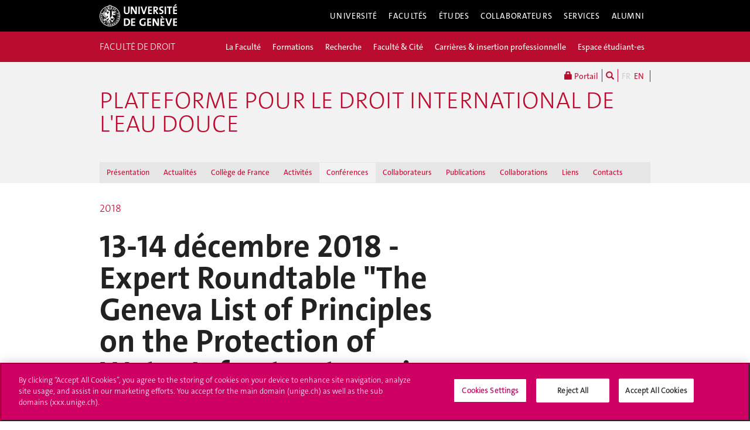

--- FILE ---
content_type: text/html; charset=UTF-8
request_url: https://www.unige.ch/droit/eau/conferences/2018/13-14-decembre-2018-expert-roundtable-the-geneva-list-of-principles-on-the-protection-of-water-infrastructures-in-relations-to-a
body_size: 8448
content:
<!DOCTYPE html>
<html lang="fr" class="no-js">
    <head>
    <meta http-equiv="x-ua-compatible" content="ie=edge">
    <meta name="viewport" content="width=device-width, initial-scale=1.0, minimum-scale=1.0">
    <meta name="robots" content="noimageindex, noarchive" />
    <link rel="schema.dcterms" href="http://purl.org/dc/terms/" />
    <meta name="dcterms.issued" content="2018-11-23T17:48:00Z" />
    <meta name="dcterms.modified" content="2023-11-14T08:13:25Z" />
    <!--[if !IE]>-->
    <link rel="stylesheet" href="https://www.unige.ch/cdn/themes/unige2016/css/styles.min.css">
    <!--<![endif]-->
    <!--[if gte IE 8]>
    <link rel="stylesheet" href="https://www.unige.ch/cdn/themes/unige2016/css/styles-ie.css">
    <![endif]-->
        
    <!-- OneTrust Cookies Consent Notice start for unige.ch -->
    <script src="https://cdn.cookielaw.org/scripttemplates/otSDKStub.js" type="text/javascript" charset="UTF-8" data-domain-script="6e6328bb-32c3-459e-b449-d5a0746df3a2"></script>
    <script type="text/javascript"> function OptanonWrapper() { } </script>
    <!-- OneTrust Cookies Consent Notice end for unige.ch -->
        <script src="https://www.unige.ch/cdn/themes/unige2016/js/vendor/modernizr.min.js"></script>

<title>13-14 décembre 2018 - Expert Roundtable &quot;The Geneva List of Principles on the Protection of Water Infrastructures in Relations to Armed Conflicts&quot; - Plateforme pour le droit international de l'eau douce - UNIGE</title>

<meta http-equiv="content-type" content="text/html; charset=UTF-8"/>
<link rel="canonical" href="https://www.unige.ch/droit/eau/conferences/2018/13-14-decembre-2018-expert-roundtable-the-geneva-list-of-principles-on-the-protection-of-water-infrastructures-in-relations-to-a">
<script type="text/javascript">
    var CCM_DISPATCHER_FILENAME = "/droit/eau/index.php";
    var CCM_CID = 730;
    var CCM_EDIT_MODE = false;
    var CCM_ARRANGE_MODE = false;
    var CCM_IMAGE_PATH = "/droit/eau/concrete/images";
    var CCM_TOOLS_PATH = "/droit/eau/index.php/tools/required";
    var CCM_APPLICATION_URL = "https://www.unige.ch/droit/eau";
    var CCM_REL = "/droit/eau";
    var CCM_ACTIVE_LOCALE = "fr_FR";
</script>

<link rel='stylesheet' type='text/css' href='https://www.unige.ch/cdn/themes/unige2016/css/colors/droit.css'>
<script type="text/javascript" src="/droit/eau/concrete/js/jquery.js?ccm_nocache=c017002ba069bf983bf9cbb366ad12a737d236af"></script>
    </head>
    <body>
    <div class="ccm-page ccm-page-id-730 page-type-newsitem page-template-3colonnes">
    <div id="unige-wrapper" class="t-droit t-institut">
        <!--[if lt IE 9]> 
            <p class="browserupgrade">You are using an <strong>outdated</strong> browser. Please <a href="http://browsehappy.com/">upgrade your browser</a> to improve your experience.</p>
        <![endif]-->
<header class="c-HeaderSite u-fw js-headerSite hidden-print" role="banner">
    <!-- nav secondary -->
    <div class="o-NavSecondary u-fw">
        <div class="o-Layout">
            <div class="o-Grid">
                <nav class="c-NavSecondary hidden-print" role="navigation">
<div class="c-NavSecondary-section c-NavSecondary--universite"><ul class="c-NavSecondary-col"><li class=""><a href="https://www.unige.ch/universite/presentation/" target="_self" class="c-NavSecondary-item">Présentation</a></li><li class=""><a href="https://www.unige.ch/universite/politique-generale/" target="_self" class="c-NavSecondary-item">Politique générale</a></li><li class=""><a href="https://www.unige.ch/universite/enseignement/" target="_self" class="c-NavSecondary-item">Enseignement</a></li><li class=""><a href="https://www.unige.ch/universite/recherche/" target="_self" class="c-NavSecondary-item">Recherche</a></li></ul><ul class="c-NavSecondary-col"><li class=""><a href="https://www.unige.ch/universite/services-la-cite/" target="_self" class="c-NavSecondary-item">Services à la cité</a></li><li class=""><a href="https://www.unige.ch/international/" target="_self" class="c-NavSecondary-item">International</a></li><li class=""><a href="https://www.unige.ch/gouvernance/" target="_self" class="c-NavSecondary-item">Gouvernance et structures de l'Université</a></li><li class=""><a href="https://www.unige.ch/rectorat/" target="_self" class="c-NavSecondary-item">Rectorat</a></li></ul><ul class="c-NavSecondary-col"><li class=""><a href="https://www.unige.ch/universite/reglements/" target="_self" class="c-NavSecondary-item">Textes légaux et règlements</a></li><li class=""><a href="https://www.unige.ch/stat/" target="_self" class="c-NavSecondary-item">Statistiques</a></li><li class=""><a href="https://www.unige.ch/universite/historique/" target="_self" class="c-NavSecondary-item">Historique</a></li><li class=""><a href="https://www.unige.ch/presse/plans" target="_self" class="c-NavSecondary-item">Plan d'accès aux bâtiments</a></li></ul></div><div class="c-NavSecondary-section c-NavSecondary--facultes"><ul class="c-NavSecondary-col"><li class=""><a href="https://www.unige.ch/sciences/" target="_self" class="c-NavSecondary-item">Sciences</a></li><li class=""><a href="https://www.unige.ch/medecine/" target="_self" class="c-NavSecondary-item">Médecine</a></li><li class=""><a href="https://www.unige.ch/lettres/" target="_self" class="c-NavSecondary-item">Lettres</a></li><li class=""><a href="https://www.unige.ch/sciences-societe/" target="_self" class="c-NavSecondary-item">Sciences de la société</a></li></ul><ul class="c-NavSecondary-col"><li class=""><a href="https://www.unige.ch/gsem/" target="_self" class="c-NavSecondary-item">Économie et management</a></li><li class=""><a href="https://www.unige.ch/droit/" target="_self" class="c-NavSecondary-item">Droit</a></li><li class=""><a href="https://www.unige.ch/theologie/" target="_self" class="c-NavSecondary-item">Théologie</a></li><li class=""><a href="https://www.unige.ch/fapse/" target="_self" class="c-NavSecondary-item">Psychologie et sciences de l'éducation</a></li></ul><ul class="c-NavSecondary-col"><li class=""><a href="https://www.unige.ch/fti/" target="_self" class="c-NavSecondary-item">Traduction et interprétation</a></li><li class=""><a href="https://www.unige.ch/facultes/centres/" target="_self" class="c-NavSecondary-item">Centres et instituts</a></li></ul></div><div class="c-NavSecondary-section c-NavSecondary--etudiants"><ul class="c-NavSecondary-col"><li class=""><a href="https://www.unige.ch/admissions/sinscrire/" target="_self" class="c-NavSecondary-item">S'inscrire à l'UNIGE</a></li><li class=""><a href="https://vie-de-campus.unige.ch/demarches-administratives" target="_blank" class="c-NavSecondary-item">Formalités durant les études</a></li><li class=""><a href="https://www.unige.ch/etudiants/vie-etudiante/" target="_self" class="c-NavSecondary-item">Vie de campus</a></li><li class=""><a href="https://www.unige.ch/sea/apprentissage" target="_self" class="c-NavSecondary-item">Réussir ses études</a></li></ul><ul class="c-NavSecondary-col"><li class=""><a href="https://www.unige.ch/etudiants/bachelor/" target="_self" class="c-NavSecondary-item">Bachelor</a></li><li class=""><a href="https://www.unige.ch/etudiants/master/" target="_self" class="c-NavSecondary-item">Master</a></li><li class=""><a href="https://www.unige.ch/doctorat/" target="_self" class="c-NavSecondary-item">Doctorat</a></li><li class=""><a href="https://www.unige.ch/formcont/" target="_self" class="c-NavSecondary-item">Formation continue</a></li></ul><ul class="c-NavSecondary-col"><li class=""><a href="https://www.unige.ch/progcours" target="_self" class="c-NavSecondary-item">Programme des cours</a></li><li class=""><a href="https://www.unige.ch/exchange/propos" target="_self" class="c-NavSecondary-item">Programmes d'échange</a></li><li class=""><a href="https://www.unige.ch/biblio/" target="_self" class="c-NavSecondary-item">Bibliothèque</a></li><li class=""><a href="https://www.unige.ch/steps/" target="_self" class="c-NavSecondary-item">Santé et sécurité</a></li></ul><ul class="c-NavSecondary-col"><li class=""><a href="https://www.unige.ch/help/" target="_self" class="c-NavSecondary-item">Help UNIGE</a></li><li class=""><a href="https://portail.unige.ch/" target="_self" class="c-NavSecondary-item">Portail UNIGE</a></li></ul></div><div class="c-NavSecondary-section c-NavSecondary--collaborateurs"><ul class="c-NavSecondary-col"><li class=""><a href="https://www.unige.ch/collaborateurs/enseignement/" target="_self" class="c-NavSecondary-item">Enseignement</a></li><li class=""><a href="https://www.unige.ch/recherche/" target="_self" class="c-NavSecondary-item">Recherche</a></li><li class=""><a href="https://www.unige.ch/internationalrelations/en/propos/presentation/" target="_self" class="c-NavSecondary-item">Partenariats internationaux</a></li><li class=""><a href="https://www.unige.ch/adm/dirh/" target="_self" class="c-NavSecondary-item">Ressources humaines</a></li></ul><ul class="c-NavSecondary-col"><li class=""><a href="https://catalogue-si.unige.ch" target="_self" class="c-NavSecondary-item">Services numériques</a></li><li class=""><a href="https://www.unige.ch/biblio/" target="_self" class="c-NavSecondary-item">Bibliothèque</a></li><li class=""><a href="https://www.unige.ch/batiment/" target="_self" class="c-NavSecondary-item">Bâtiments et logistique</a></li><li class=""><a href="https://www.unige.ch/rectorat/egalite/" target="_self" class="c-NavSecondary-item">Égalité et diversité</a></li></ul><ul class="c-NavSecondary-col"><li class=""><a href="https://www.unige.ch/collaborateurs/innovation/" target="_self" class="c-NavSecondary-item">Innovation</a></li><li class=""><a href="https://www.unige.ch/collaborateurs/services/" target="_self" class="c-NavSecondary-item">Services</a></li><li class=""><a href="https://www.unige.ch/help/" target="_self" class="c-NavSecondary-item">Help UNIGE</a></li><li class=""><a href="https://www.unige.ch/steps/" target="_self" class="c-NavSecondary-item">Santé et sécurité</a></li></ul><ul class="c-NavSecondary-col"><li class=""><a href="https://www.unige.ch/collaborateurs/nouveaux/" target="_self" class="c-NavSecondary-item">Nouveaux collaborateurs</a></li><li class=""><a href="https://portail.unige.ch" target="_self" class="c-NavSecondary-item">Portail UNIGE</a></li></ul></div><div class="c-NavSecondary-section c-NavSecondary--services"><ul class="c-NavSecondary-col"><li class=""><a href="https://www.unige.ch/cite/" target="_self" class="c-NavSecondary-item">Services à la cité</a></li><li class=""><a href="https://www.unige.ch/medias/" target="_self" class="c-NavSecondary-item">Médias</a></li><li class=""><a href="https://www.unige.ch/public/entreprises/" target="_self" class="c-NavSecondary-item">Entreprises</a></li><li class=""><a href="https://www.unige.ch/presse/plans/" target="_self" class="c-NavSecondary-item">Plans d'accès et réservation de salles</a></li></ul><ul class="c-NavSecondary-col"><li class=""><a href="https://www.unige.ch/biblio/" target="_self" class="c-NavSecondary-item">Bibliothèque</a></li><li class=""><a href="https://archive-ouverte.unige.ch/" target="_self" class="c-NavSecondary-item">Archive ouverte</a></li><li class=""><a href="https://www.unige.ch/communication/" target="_self" class="c-NavSecondary-item">Service de communication</a></li><li class=""><a href="https://unige.ch/-/emplois" target="_self" class="c-NavSecondary-item">Offres d'emploi</a></li></ul><ul class="c-NavSecondary-col"><li class=""><a href="https://www.unige.ch/universite/structures/" target="_self" class="c-NavSecondary-item">Structures UNIGE</a></li><li class=""><a href="https://www.unige.ch/communication/boutiqueunige/" target="_self" class="c-NavSecondary-item">Boutique UNIGE</a></li><li class=""><a href="https://www.unige.ch/help" target="_self" class="c-NavSecondary-item">Help UNIGE</a></li></ul></div></nav>            </div>
        </div>
    </div>
    <!-- nav primary -->
    <div class="o-NavPrimary u-fw">
        <div class="o-Layout">
            <div class="o-Grid o-Navbar">
                <div class="o-Navbar-colTitle">
                    <a href="https://www.unige.ch/" class="c-CorporateLogo">
    <img src="https://www.unige.ch/cdn/themes/unige2016/img/unige-logo.svg" alt="Université de Genève" class="c-CorporateLogo-img">
</a>                </div>
                <div class="o-Navbar-colNav">
                    <nav class="c-NavPrimary hidden-print" role="navigation">
<ul><li class=" has-subnav"><a href="https://www.unige.ch/universite/" target="_self" class="c-NavPrimary-item js-navPrimaryItem" data-toggle="c-NavSecondary--universite">Université</a></li><li class=" has-subnav"><a href="https://www.unige.ch/facultes/" target="_self" class="c-NavPrimary-item js-navPrimaryItem" data-toggle="c-NavSecondary--facultes">Facultés</a></li><li class=" has-subnav"><a href="https://www.unige.ch/etudiants/" target="_self" class="c-NavPrimary-item js-navPrimaryItem" data-toggle="c-NavSecondary--etudiants">Études</a></li><li class=" has-subnav"><a href="https://www.unige.ch/collaborateurs/" target="_self" class="c-NavPrimary-item js-navPrimaryItem" data-toggle="c-NavSecondary--collaborateurs">Collaborateurs</a></li><li class=" has-subnav"><a href="https://www.unige.ch/services/" target="_self" class="c-NavPrimary-item js-navPrimaryItem" data-toggle="c-NavSecondary--services">Services</a></li><li class=""><a href="https://www.unige.ch/alumni/" target="_self" class="c-NavPrimary-item is-last">Alumni</a></li></ul></nav>                    <button type="button" class="c-NavMobile-searchTrigger o-Btn js-navMobileSearchTrigger" title="Chercher"><i class="fa fa-search" aria-hidden="true"></i></button>
                    <button type="button" class="c-NavMobile-langTrigger o-Btn js-navMobileLangTrigger" title="Choisir une langue"></button>                    <a href="#" class="c-NavMobile-trigger js-navMobileTrigger">
                        <span></span>
                        <span></span>
                        <span></span>
                    </a>
                </div>
            </div>
        </div>
    </div>
</header>
<nav class="c-NavMobileLang js-navMobileLang js-navMobileModule">
    <ul>
<li><a href="https://www.unige.ch/droit/eau/conferences/2018/13-14-decembre-2018-expert-roundtable-the-geneva-list-of-principles-on-the-protection-of-water-infrastructures-in-relations-to-a" class="c-NavMobileLang-item is-active">FR</a></li><li><a href="https://www.unige.ch/droit/eau/en" class="c-NavMobileLang-item">EN</a></li>    </ul>
</nav>
<div class="c-NavMobileSearch js-navMobileSearch js-navMobileModule hidden-print">
    <form action="https://search.unige.ch/" method="get" onsubmit="search_form(this)" id="unige_search">
        <div class="o-Form-search input-group" role="search">
            <input class="form-control" placeholder="Que recherchez-vous ?" name="text" type="search">
            <span class="input-group-addon">
                <button type="submit" aria-label="Lancer la recherche">
                    <span class="glyphicon glyphicon-search"></span>
                </button>
            </span>
        </div>
    </form>
</div><div class="o-LayoutWrapper js-layoutWrapper"><!-- nav tools -->
<div class="o-NavTools hidden-print">
    <div class="o-Layout">
        <div class="o-Grid">
            <nav class="c-NavTools o-Col" role="navigation">
               <ul>
                    <li class="c-NavTools-section">
                        <a href="https://portail.unige.ch/" class="c-NavTools-item" target="_blank" title="Portail UNIGE">
                            <span class="glyphicon glyphicon-lock" aria-hidden="true"></span> Portail                        </a>
                    </li>
                    <li class="c-NavTools-section">
                        <a href="https://search.unige.ch/" class="c-NavTools-item" title="Chercher" target="_blank">
                            <span class="glyphicon glyphicon-search" aria-hidden="true"></span>
                        </a>
                    </li>
                    <li class="c-NavTools-section c-NavTools-section--lang">
    <h4 class="hidden">Choisir une langue</h4>
    <ul>
<li class="is-active"><a href="https://www.unige.ch/droit/eau/conferences/2018/13-14-decembre-2018-expert-roundtable-the-geneva-list-of-principles-on-the-protection-of-water-infrastructures-in-relations-to-a" class="c-NavTools-item">FR</a></li><li><a href="https://www.unige.ch/droit/eau/en" class="c-NavTools-item">EN</a></li>    </ul>
</li>
                </ul>
            </nav>
        </div>
    </div>
</div> 
<header class="c-HeaderFac c-HeaderFac--min u-fw js-headerFacMin">
    <!-- nav tertiary -->
    <div class="o-NavTertiary u-fw">
        <div class="o-Layout">
            <div class="o-Grid">
                <h1 class="c-HeaderFac-title">
                    <a href="https://www.unige.ch/droit" class="c-HeaderFac-link">Faculté de droit</a>
                    <a href="https://www.unige.ch/droit" class="c-HeaderFac-link c-HeaderFac-link--alt">Faculté de droit</a>
                    <button class="c-NavMobileSecondary-trigger js-navMobileSecondaryTrigger hamburger hamburger--arrowalt-r" type="button" aria-label="Sub-Menu" aria-controls="navigation">
                        <span class="hamburger-box">
                            <span class="hamburger-inner"></span>
                        </span>
                    </button>
                </h1>
                <div class="c-HeaderFac-nav">
                    <nav class="c-NavTertiary" role="navigation">
<ul><li class=" has-subnav"><a href="https://www.unige.ch/droit/fac" target="_self" class="c-NavTertiary-item js-navTertiaryItem" data-toggle="c-NavQuaternary--section256">La Facult&eacute;</a></li><li class=" has-subnav"><a href="https://www.unige.ch/droit/etudes" target="_self" class="c-NavTertiary-item js-navTertiaryItem" data-toggle="c-NavQuaternary--section257">Formations</a></li><li class=""><a href="https://www.unige.ch/droit/recherche" target="_self" class="c-NavTertiary-item">Recherche</a></li><li class=" has-subnav"><a href="https://www.unige.ch/droit/cite" target="_self" class="c-NavTertiary-item js-navTertiaryItem" data-toggle="c-NavQuaternary--section260">Facult&eacute; &amp; Cit&eacute;</a></li><li class=""><a href="https://www.unige.ch/droit/emplois" target="_self" class="c-NavTertiary-item">Carri&egrave;res &amp; insertion professionnelle</a></li><li class=" has-subnav"><a href="https://www.unige.ch/droit/etudiants" target="_self" class="c-NavTertiary-item is-last js-navTertiaryItem" data-toggle="c-NavQuaternary--section262">Espace &eacute;tudiant-es</a></li></ul>                    </nav>
                </div>
            </div>
        </div>
    </div>
    <!-- nav quaternary -->
    <div class="o-Layout">
        <div class="o-Grid">
            <div class="c-HeaderFac-subNav o-Col">
                <nav class="c-NavQuaternary" role="navigation">
<div class="c-NavQuaternary-section c-NavQuaternary--section256"><ul class="c-NavQuaternary-col"><li class=""><a href="https://www.unige.ch/droit/fac/presentation" target="_self" class="c-NavQuaternary-item">Pr&eacute;sentation</a></li><li class=""><a href="https://www.unige.ch/droit/fac/organisation" target="_self" class="c-NavQuaternary-item">Organisation</a></li><li class=""><a href="https://www.unige.ch/droit/fac/enscolla" target="_self" class="c-NavQuaternary-item">Enseignant-es et collaborateurs/trices</a></li><li class=""><a href="https://www.unige.ch/droit/fac/publications" target="_self" class="c-NavQuaternary-item">Publications</a></li></ul><ul class="c-NavQuaternary-col"><li class=""><a href="https://www.unige.ch/droit/fac/assoc" target="_self" class="c-NavQuaternary-item">Associations d&#039;&eacute;tudiant-es</a></li><li class=""><a href="https://cfac.unige.ch/" target="_blank" class="c-NavQuaternary-item">Conseil participatif</a></li><li class=""><a href="https://www.unige.ch/droit/reglements/" target="_self" class="c-NavQuaternary-item">Lois &amp; R&egrave;glements</a></li><li class=""><a href="https://www.unige.ch/droit/fac/contact" target="_self" class="c-NavQuaternary-item">Contacts &amp; horaires</a></li></ul></div><div class="c-NavQuaternary-section c-NavQuaternary--section257"><ul class="c-NavQuaternary-col"><li class=""><a href="https://www.unige.ch/droit/etudes/formation" target="_self" class="c-NavQuaternary-item">Sommaire</a></li><li class=""><a href="https://www.unige.ch/droit/etudes/bachelor" target="_self" class="c-NavQuaternary-item">Bachelor</a></li><li class=""><a href="https://www.unige.ch/droit/etudes/master" target="_self" class="c-NavQuaternary-item">Masters</a></li><li class=""><a href="https://www.unige.ch/droit/etudes/doctorat" target="_self" class="c-NavQuaternary-item">Doctorat</a></li></ul><ul class="c-NavQuaternary-col"><li class=""><a href="https://www.unige.ch/droit/etudes/ecav" target="_self" class="c-NavQuaternary-item">Ecole d&#039;avocature (ECAV)</a></li><li class=""><a href="https://www.unige.ch/droit/etudes/continue" target="_self" class="c-NavQuaternary-item">Formation continue</a></li><li class=""><a href="https://www.unige.ch/droit/etudes/cdt" target="_self" class="c-NavQuaternary-item">Certificat de droit transnational / Certificate in Transnational Law</a></li><li class=""><a href="https://www.unige.ch/droit/byod" target="_self" class="c-NavQuaternary-item">Examens sur ordinateur personnel (BYOD)</a></li></ul><ul class="c-NavQuaternary-col"><li class=""><a href="https://www.unige.ch/progcours" target="_blank" class="c-NavQuaternary-item">Programme des cours</a></li><li class=""><a href="https://www.unige.ch/droit/etudes/calendrier" target="_self" class="c-NavQuaternary-item">Calendrier acad&eacute;mique</a></li><li class=""><a href="https://www.unige.ch/droit/etudes/mobilite" target="_self" class="c-NavQuaternary-item">Mobilit&eacute; IN</a></li><li class=""><a href="https://www.unige.ch/droit/etudes/summerschool" target="_self" class="c-NavQuaternary-item">Ecoles d&#039;&eacute;t&eacute; / Summer Schools</a></li></ul><ul class="c-NavQuaternary-col"><li class=""><a href="https://www.unige.ch/droit/etudes/reglements" target="_self" class="c-NavQuaternary-item">R&egrave;glements de la Facult&eacute;</a></li></ul></div><div class="c-NavQuaternary-section c-NavQuaternary--section260"><ul class="c-NavQuaternary-col"><li class=""><a href="https://www.unige.ch/droit/cite/consultations" target="_self" class="c-NavQuaternary-item">Proc&eacute;dures de consultation et prises de position</a></li><li class=""><a href="https://www.unige.ch/cite/formations/courspublics" target="_blank" class="c-NavQuaternary-item">Cours publics</a></li><li class=""><a href="https://www.unige.ch/cite/formations/auditeurs" target="_blank" class="c-NavQuaternary-item">Auditeurs/trices libres</a></li><li class=""><a href="https://avisdexperts.ch/fr/recherche-experts?f%5B0%5D=institutions_facultes_experts%3A4021" target="_blank" class="c-NavQuaternary-item">La Facult&eacute; sur Avis d&#039;expert-es (RTS)</a></li></ul><ul class="c-NavQuaternary-col"><li class=""><a href="https://www.unige.ch/droit/cite/events" target="_self" class="c-NavQuaternary-item">Conf&eacute;rences</a></li><li class=""><a href="https://www.unige.ch/droit/cite/continue" target="_self" class="c-NavQuaternary-item">Formation continue</a></li></ul></div><div class="c-NavQuaternary-section c-NavQuaternary--section262"><ul class="c-NavQuaternary-col"><li class=""><a href="https://www.unige.ch/droit/etudiants/accueil" target="_self" class="c-NavQuaternary-item">Accueil</a></li><li class=""><a href="https://www.unige.ch/droit/etudiants/actualites" target="_self" class="c-NavQuaternary-item">Actualit&eacute;s</a></li><li class=""><a href="https://www.unige.ch/droit/etudiants/programme-et-calendriers" target="_self" class="c-NavQuaternary-item">Plan d&#039;&eacute;tudes, programme et calendriers</a></li><li class=""><a href="https://www.unige.ch/droit/etudiants/services-aux-etudiants" target="_self" class="c-NavQuaternary-item">Services aux &eacute;tudiant-es</a></li></ul><ul class="c-NavQuaternary-col"><li class=""><a href="https://www.unige.ch/droit/etudiants/baccalaureat" target="_self" class="c-NavQuaternary-item">Baccalaur&eacute;at</a></li><li class=""><a href="https://www.unige.ch/droit/etudiants/maitrise" target="_self" class="c-NavQuaternary-item">Ma&icirc;trises</a></li><li class=""><a href="https://www.unige.ch/droit/etudiants/bari" target="_self" class="c-NavQuaternary-item">BARI / Droit</a></li><li class=""><a href="https://www.unige.ch/droit/etudiants/cdt" target="_self" class="c-NavQuaternary-item">CDT / CTL</a></li></ul><ul class="c-NavQuaternary-col"><li class=""><a href="https://www.unige.ch/cerdn" target="_blank" class="c-NavQuaternary-item">Certificat en droit du num&eacute;rique (CERDN)</a></li><li class=""><a href="https://www.unige.ch/droit/etudiants/mobilite" target="_self" class="c-NavQuaternary-item">Mobilit&eacute;</a></li><li class=""><a href="https://www.unige.ch/droit/etudiants/doctorat" target="_self" class="c-NavQuaternary-item">Doctorat</a></li><li class=""><a href="https://www.unige.ch/droit/etudiants/examens" target="_self" class="c-NavQuaternary-item">Examens</a></li></ul><ul class="c-NavQuaternary-col"><li class=""><a href="https://www.unige.ch/droit/reglements" target="_self" class="c-NavQuaternary-item">Lois &amp; r&egrave;glements</a></li><li class=""><a href="https://www.unige.ch/droit/etudiants/directives" target="_self" class="c-NavQuaternary-item">Directives d&#039;inscriptions (cours/examens)</a></li><li class=""><a href="https://www.unige.ch/droit/etudiants/recherche" target="_self" class="c-NavQuaternary-item">Chercher dans l&#039;espace &eacute;tudiants</a></li></ul></div>                </nav>
            </div>
        </div>
    </div>
</header>
<header class="c-HeaderFac c-HeaderFac--institut u-fw js-headerFac hidden-print" role="banner">
    <!-- nav tertiary -->
    <div class="o-NavTertiary u-fw">
        <div class="o-Layout">
            <div class="o-Grid">
                <h1 class="c-HeaderFac-title o-Grid">
                    <a href="https://www.unige.ch/droit/" class="c-NavMobileSecondary-homeLink btn btn-primary" data-toggle="tooltip" data-placement="bottom" title="Site parent"><span>Site parent</span></a>
                    <a href="https://www.unige.ch/droit/eau" class="c-HeaderFac-link">Plateforme pour le droit international de l'eau douce </a>
                    <a href="https://www.unige.ch/droit/eau" class="c-HeaderFac-link c-HeaderFac-link--alt">Plateforme pour le droit international de l'eau douce</a>
                    <button class="c-NavMobileTertiary-trigger js-navMobileTertiaryTrigger hamburger hamburger--arrowalt-r" type="button" aria-label="Sub-Menu" aria-controls="navigation">
                        <span class="hamburger-box">
                            <span class="hamburger-inner"></span>
                        </span>
                    </button>
                </h1>
                <div class="c-HeaderFac-nav">
                    <nav class="c-NavTertiary hidden-print" role="navigation">
<ul><li class=""><a href="https://www.unige.ch/droit/eau/presentation" target="_self" class="c-NavTertiary-item">Pr&eacute;sentation</a></li><li class=" has-subnav"><a href="https://www.unige.ch/droit/eau/une" target="_self" class="c-NavTertiary-item js-navTertiaryItem" data-toggle="c-NavQuaternary--section243">Actualit&eacute;s</a></li><li class=""><a href="https://www.unige.ch/droit/eau/college-de-france" target="_self" class="c-NavTertiary-item">Coll&egrave;ge de France</a></li><li class=" has-subnav"><a href="https://www.unige.ch/droit/eau/activites" target="_self" class="c-NavTertiary-item js-navTertiaryItem" data-toggle="c-NavQuaternary--section244">Activit&eacute;s</a></li><li class=" is-active"><a href="https://www.unige.ch/droit/eau/conferences" target="_self" class="c-NavTertiary-item">Conf&eacute;rences</a></li><li class=" has-subnav"><a href="https://www.unige.ch/droit/eau/team" target="_self" class="c-NavTertiary-item js-navTertiaryItem" data-toggle="c-NavQuaternary--section246">Collaborateurs</a></li><li class=" has-subnav"><a href="https://www.unige.ch/droit/eau/publications" target="_self" class="c-NavTertiary-item js-navTertiaryItem" data-toggle="c-NavQuaternary--section247">Publications</a></li><li class=""><a href="https://www.unige.ch/droit/eau/collaborations" target="_self" class="c-NavTertiary-item">Collaborations</a></li><li class=""><a href="https://www.unige.ch/droit/eau/liens" target="_self" class="c-NavTertiary-item">Liens</a></li><li class=""><a href="https://www.unige.ch/droit/eau/contact" target="_self" class="c-NavTertiary-item is-last">Contacts</a></li></ul></nav>                </div>
            </div>
        </div>
    </div>
    <!-- nav quaternary -->
    <div class="o-Layout">
        <div class="o-Grid">
            <div class="c-HeaderFac-subNav o-Col">
                <nav class="c-NavQuaternary hidden-print" role="navigation">
<div class="c-NavQuaternary-section c-NavQuaternary--section243"><ul class="c-NavQuaternary-col"><li class=""><a href="https://www.unige.ch/droit/eau/une/2024" target="_self" class="c-NavQuaternary-item">A la Une</a></li><li class=""><a href="https://www.unige.ch/droit/eau/une/archives" target="_self" class="c-NavQuaternary-item">Archives des actualit&eacute;s</a></li></ul></div><div class="c-NavQuaternary-section c-NavQuaternary--section244"><ul class="c-NavQuaternary-col"><li class=""><a href="https://www.unige.ch/droit/eau/activites/projets" target="_self" class="c-NavQuaternary-item">Projets de recherche</a></li><li class=""><a href="https://www.unige.ch/droit/eau/activites/academiques" target="_self" class="c-NavQuaternary-item">Activit&eacute;s acad&eacute;miques</a></li><li class=""><a href="https://www.unige.ch/droit/eau/activites/conferences" target="_self" class="c-NavQuaternary-item">Conf&eacute;rences</a></li><li class=""><a href="https://www.unige.ch/droit/eau/activites/experts" target="_self" class="c-NavQuaternary-item">Activit&eacute;s d&#039;experts</a></li></ul><ul class="c-NavQuaternary-col"><li class=""><a href="https://www.unige.ch/droit/eau/activites/contentieux" target="_self" class="c-NavQuaternary-item">Contentieux et r&egrave;glement des diff&eacute;rends</a></li></ul></div><div class="c-NavQuaternary-section c-NavQuaternary--section246"><ul class="c-NavQuaternary-col"><li class=""><a href="https://www.unige.ch/droit/eau/team/team" target="_self" class="c-NavQuaternary-item">Collaborateurs</a></li><li class=""><a href="https://www.unige.ch/droit/eau/team/old-team" target="_self" class="c-NavQuaternary-item">Anciens membres de la Plateforme</a></li></ul></div><div class="c-NavQuaternary-section c-NavQuaternary--section247"><ul class="c-NavQuaternary-col"><li class=""><a href="https://www.unige.ch/droit/eau/publications/liste-de-geneve" target="_self" class="c-NavQuaternary-item">Liste de Gen&egrave;ve des Principes sur la protection des infrastructures hydrauliques</a></li><li class=""><a href="https://www.unige.ch/droit/eau/publications/liste" target="_self" class="c-NavQuaternary-item">Liste compl&egrave;te de publications</a></li><li class=""><a href="https://www.unige.ch/droit/eau/publications/selection" target="_self" class="c-NavQuaternary-item">S&eacute;lection de publications de la Plateforme</a></li></ul></div></nav>            </div>
        </div>
    </div>
</header>
    <main class="o-Layout o-Layout--main o-Layout--three js-mainWrapper">
        <div class="o-Grid">
            <div class="o-Col">
<div><a href="https://www.unige.ch/droit/eau/conferences/2018">2018</a></div>                <div class="o-Grid o-Grid--main">
                    <article class="o-Col">
                        <div class="o-Grid">
                            <section class="o-Col--2of3 unige-toc-content">
<h1 class="o-Title--h1 u-mt0">13-14 décembre 2018 - Expert Roundtable "The Geneva List of Principles on the Protection of Water Infrastructures in Relations to Armed Conflicts"</h1>

    <p>Cette Table Ronde réunit des experts internationaux en matière de protection d'infrastructures hydriques pendant et après un conflit armé.</p>
<p>La participation est sur invitation.</p>
<p> </p>
<p> </p>
<span class="label label-default"><i class="fa fa-clock-o" aria-hidden="true"></i> 23 nov. 2018</span>
<hr/><p><a href="https://www.unige.ch/droit/eau/conferences/2018" class="btn btn-default"><i class="fa fa-angle-double-left"></i> 2018</a></p>
                            </section>
                            <aside class="o-Col--1of3">
                            </aside>
                        </div>
                    </article>
                </div>
            </div>
        </div>	
    </main>

<div class="o-FooterSite js-footerSite hidden-print">
    <!-- Partners -->
    <div class="c-FooterPartners u-fw">
        <div class="o-Layout">
            <div class="c-FooterPartners-section o-Grid">
                

    <p><a href="http://www.genevawaterhub.org" target="_blank"><img src="/droit/eau/application/files/3715/6137/3028/logo-waterhub.png" alt="logo-waterhub.png" width="200" height="178" longdesc="Geneva Water Hub" style="margin-left: auto; margin-right: auto;" title="Geneva Water Hub"></a></p>

            </div>
        </div>
    </div>
    <!-- Fac/Institut Footer -->
<footer class="c-Footer c-Footer--fac u-fw" role="contentinfo">
    <div class="o-Layout">
        <div class="o-Grid">
<nav class="c-Footer-section">

    <h4 class="c-Footer-title">Plateforme pour le droit international de l&#39;eau douce</h4>

<ul>
	<li>
	<p class="c-Footer-item">Uni Carl-Vogt (bureau A310)<br />
	Boulevard Carl-Vogt 66<br />
	1205 Gen&egrave;ve<br />
	t&eacute;l. +41 22 379 85 46</p>
	</li>
	<li><a class="c-Footer-item" href="https://www.unige.ch/droit/eau/contact">Contacts</a></li>
</ul>

</nav><nav class="c-Footer-section"></nav><nav class="c-Footer-section">

    <h4 class="c-Footer-title">Activit&eacute;s</h4>

<ul>
	<li><a class="c-Footer-item" href="https://www.unige.ch/droit/eau/une">A la Une</a></li>
	<li><a class="c-Footer-item" href="">Actualit&eacute;s</a></li>
	<li><a class="c-Footer-item" href="https://www.unige.ch/droit/eau/conferences">Conf&eacute;rences</a></li>
	<li><a class="c-Footer-item" href="https://www.unige.ch/droit/eau/publications">Publications</a></li>
</ul>

</nav><nav class="c-Footer-section"></nav>        </div>
    </div>
</footer>
<!-- Main Site Footer -->
<footer class="c-Footer c-Footer--site u-fw hidden-print" role="contentinfo">
    <div class="o-Layout">
        <div class="o-Grid">
    <nav class="c-Footer-section"><h4 class="c-Footer-title">Université de Genève</h4>
<ul><li><span class="c-Footer-item">24 rue du Général-Dufour<br/>1211 Genève 4<br/>T. +41 (0)22 379 71 11<br/>F. +41 (0)22 379 11 34</span></li><li><a class="c-Footer-item" href="https://www.unige.ch/contact/" target="_self">Contact</a></li><li><a class="c-Footer-item" href="https://www.unige.ch/batiment/accessibilite" target="_self">Plans d'accès aux bâtiments</a></li><li><a class="c-Footer-item" href="https://www.unige.ch/gouvernance/structures/" target="_self">L'UNIGE de A à Z</a></li><li><a class="c-Footer-item" href="https://www.unige.ch/cookies/" target="_self">Politique et configuration des cookies</a></li></ul></nav><nav class="c-Footer-section"><h4 class="c-Footer-title">S'inscrire à l'UNIGE</h4>
<ul><li><a class="c-Footer-item" href="https://www.unige.ch/immatriculations/" target="_self">Immatriculations</a></li><li><a class="c-Footer-item" href="https://www.unige.ch/formalites/" target="_self">Formalités durant les études</a></li><li><a class="c-Footer-item" href="https://admissions.unige.ch/kayako/index.php?/Tickets/Submit" target="_self">Poser une question</a></li></ul></nav><nav class="c-Footer-section"><h4 class="c-Footer-title">L'UNIGE vous informe</h4>
<ul><li><a class="c-Footer-item" href="https://www.unige.ch/mobile/" target="_self">UNIGE Mobile</a></li><li><a class="c-Footer-item" href="https://www.unige.ch/medias/" target="_self">Médias</a></li><li><a class="c-Footer-item" href="https://unige.ch/-/emplois" target="_self">Offres d'emploi</a></li><li><a class="c-Footer-item" href="https://www.unige.ch/biblio/" target="_self">Bibliothèque</a></li><li><a class="c-Footer-item" href="https://www.unige.ch/calendrier" target="_self">Calendrier académique</a></li></ul></nav><nav class="c-Footer-section"><h4 class="c-Footer-title">Médias sociaux UNIGE</h4>
<ul><li><a class="c-Footer-item c-Footer-item--icon" href="https://www.facebook.com/unigeneve" target="_blank" title="Facebook"><i class="o-Icon o-Icon--square fa fa-facebook"></i></a></li><li><a class="c-Footer-item c-Footer-item--icon" href="https://twitter.com/UNIGEnews" target="_blank" title="X / Twitter"><i class="o-Icon o-Icon--square fa fa-brands fa-x-twitter"></i></a></li><li><a class="c-Footer-item c-Footer-item--icon" href="https://www.linkedin.com/company/university-of-geneva" target="_blank" title="LinkedIn"><i class="o-Icon o-Icon--square fa fa-linkedin"></i></a></li><li><a class="c-Footer-item c-Footer-item--icon" href="https://www.youtube.com/channel/UCLVD78-qZV06ULrJ6eKJIiQ" target="_blank" title="YouTube"><i class="o-Icon o-Icon--square fa fa-youtube"></i></a></li><li><a class="c-Footer-item c-Footer-item--icon" href="https://instagram.com/unigeneve/" target="_blank" title="Instagram"><i class="o-Icon o-Icon--square fa fa-instagram"></i></a></li><li><a class="c-Footer-item c-Footer-item--icon" href="https://www.unige.ch/rss/" target="_self" title="Flux RSS"><i class="o-Icon o-Icon--square fa fa-rss"></i></a></li><li><a class="c-Footer-item c-Footer-item--icon" href="https://www.coursera.org/unige" target="_blank" title="Coursera"><i class="o-Icon o-Icon--square o-Icon--coursera"></i></a></li><li><a class="c-Footer-item c-Footer-item--icon" href="https://www.unige.ch/mobile/" target="_self" title="UNIGE Mobile"><i class="o-Icon o-Icon--square fa fa-mobile-phone"></i></a></li></ul></nav><nav class="c-Footer-section">
<div id="HTMLBlock3784" class="HTMLBlock">
<style type="text/css">
.unige-footer-img {
  margin-top: 15px;
  opacity: 60%;
}
@media (max-width: 739px) {
  .unige-footer-img {
     width: 40%;
  }
}
</style>
<h4 class="c-Footer-title">Accréditation</h4>
<p><img class="unige-footer-img" src="https://www.unige.ch/files/4416/5210/1573/SAR-Label_Institutionen_22-29_EN.png" alt="Accréditation" width="399" height="176" /></p></div></nav>        </div>
    </div>
</footer>
</div>

<div class="hidden-print">
    <a href="#" class="unige-topnav" title="top">
        <i class="o-Icon fa fa-chevron-up"></i>
    </a>
</div>

<!-- Main Modal for many content: search / login / etc.  -->
<!-- Fullscreen Modal -->
<div class="o-Modal o-Modal--fullscreen modal fade" id="js-modalMain--fullscreen" tabindex="-1" role="dialog" aria-labelledby="myModalDynamicTitle">
    <div class="modal-dialog" role="document">
        <div class="modal-content">
            <div class="o-Modal-banner">
                <a href="https://www.unige.ch/" class="c-CorporateLogo">
    <img src="https://www.unige.ch/cdn/themes/unige2016/img/unige-logo.svg" alt="Université de Genève" class="c-CorporateLogo-img">
</a>            </div>
            <div class="o-Modal-content js-modalGetContent">
                <!-- ajax content here -->
            </div>
        </div>
    </div>
</div>

<!-- Normal Modal -->
<div class="o-Modal modal fade" id="js-modalMain" tabindex="-1" role="dialog" aria-labelledby="myModalDynamicTitle">
    <div class="modal-dialog" role="document">
        <div class="modal-content">
            <div class="o-Modal-content js-modalGetContent">
                <!-- ajax content here -->
            </div>
        </div>
    </div>
</div>
</div> <!-- ./ o-Layout-wrapper -->

<nav id="c-NavMobilePrimary" class="c-NavMobile js-navMobilePrimary" role="navigation">
<ul class="c-NavMobile-level1"><li class="c-NavMobile-item"><span>Université</span><ul class="c-NavMobile-level2"><li class="c-NavMobile-item"><a href="https://www.unige.ch/universite/presentation/" target="_self">Présentation</a></li><li class="c-NavMobile-item"><a href="https://www.unige.ch/universite/politique-generale/" target="_self">Politique générale</a></li><li class="c-NavMobile-item"><a href="https://www.unige.ch/universite/enseignement/" target="_self">Enseignement</a></li><li class="c-NavMobile-item"><a href="https://www.unige.ch/universite/recherche/" target="_self">Recherche</a></li><li class="c-NavMobile-item"><a href="https://www.unige.ch/universite/services-la-cite/" target="_self">Services à la cité</a></li><li class="c-NavMobile-item"><a href="https://www.unige.ch/international/" target="_self">International</a></li><li class="c-NavMobile-item"><a href="https://www.unige.ch/gouvernance/" target="_self">Gouvernance et structures de l'Université</a></li><li class="c-NavMobile-item"><a href="https://www.unige.ch/rectorat/" target="_self">Rectorat</a></li><li class="c-NavMobile-item"><a href="https://www.unige.ch/universite/reglements/" target="_self">Textes légaux et règlements</a></li><li class="c-NavMobile-item"><a href="https://www.unige.ch/stat/" target="_self">Statistiques</a></li><li class="c-NavMobile-item"><a href="https://www.unige.ch/universite/historique/" target="_self">Historique</a></li><li class="c-NavMobile-item"><a href="https://www.unige.ch/presse/plans" target="_self">Plan d'accès aux bâtiments</a></li></ul></li><li class="c-NavMobile-item"><span>Facultés</span><ul class="c-NavMobile-level2"><li class="c-NavMobile-item"><a href="https://www.unige.ch/sciences/" target="_self">Sciences</a></li><li class="c-NavMobile-item"><a href="https://www.unige.ch/medecine/" target="_self">Médecine</a></li><li class="c-NavMobile-item"><a href="https://www.unige.ch/lettres/" target="_self">Lettres</a></li><li class="c-NavMobile-item"><a href="https://www.unige.ch/sciences-societe/" target="_self">Sciences de la société</a></li><li class="c-NavMobile-item"><a href="https://www.unige.ch/gsem/" target="_self">Économie et management</a></li><li class="c-NavMobile-item"><a href="https://www.unige.ch/droit/" target="_self">Droit</a></li><li class="c-NavMobile-item"><a href="https://www.unige.ch/theologie/" target="_self">Théologie</a></li><li class="c-NavMobile-item"><a href="https://www.unige.ch/fapse/" target="_self">Psychologie et sciences de l'éducation</a></li><li class="c-NavMobile-item"><a href="https://www.unige.ch/fti/" target="_self">Traduction et interprétation</a></li><li class="c-NavMobile-item"><a href="https://www.unige.ch/facultes/centres/" target="_self">Centres et instituts</a></li></ul></li><li class="c-NavMobile-item"><span>Études</span><ul class="c-NavMobile-level2"><li class="c-NavMobile-item"><a href="https://www.unige.ch/admissions/sinscrire/" target="_self">S'inscrire à l'UNIGE</a></li><li class="c-NavMobile-item"><a href="https://vie-de-campus.unige.ch/demarches-administratives" target="_blank">Formalités durant les études</a></li><li class="c-NavMobile-item"><a href="https://www.unige.ch/etudiants/vie-etudiante/" target="_self">Vie de campus</a></li><li class="c-NavMobile-item"><a href="https://www.unige.ch/sea/apprentissage" target="_self">Réussir ses études</a></li><li class="c-NavMobile-item"><a href="https://www.unige.ch/etudiants/bachelor/" target="_self">Bachelor</a></li><li class="c-NavMobile-item"><a href="https://www.unige.ch/etudiants/master/" target="_self">Master</a></li><li class="c-NavMobile-item"><a href="https://www.unige.ch/doctorat/" target="_self">Doctorat</a></li><li class="c-NavMobile-item"><a href="https://www.unige.ch/formcont/" target="_self">Formation continue</a></li><li class="c-NavMobile-item"><a href="https://www.unige.ch/progcours" target="_self">Programme des cours</a></li><li class="c-NavMobile-item"><a href="https://www.unige.ch/exchange/propos" target="_self">Programmes d'échange</a></li><li class="c-NavMobile-item"><a href="https://www.unige.ch/biblio/" target="_self">Bibliothèque</a></li><li class="c-NavMobile-item"><a href="https://www.unige.ch/steps/" target="_self">Santé et sécurité</a></li><li class="c-NavMobile-item"><a href="https://www.unige.ch/help/" target="_self">Help UNIGE</a></li><li class="c-NavMobile-item"><a href="https://portail.unige.ch/" target="_self">Portail UNIGE</a></li></ul></li><li class="c-NavMobile-item"><span>Collaborateurs</span><ul class="c-NavMobile-level2"><li class="c-NavMobile-item"><a href="https://www.unige.ch/collaborateurs/enseignement/" target="_self">Enseignement</a></li><li class="c-NavMobile-item"><a href="https://www.unige.ch/recherche/" target="_self">Recherche</a></li><li class="c-NavMobile-item"><a href="https://www.unige.ch/internationalrelations/en/propos/presentation/" target="_self">Partenariats internationaux</a></li><li class="c-NavMobile-item"><a href="https://www.unige.ch/adm/dirh/" target="_self">Ressources humaines</a></li><li class="c-NavMobile-item"><a href="https://catalogue-si.unige.ch" target="_self">Services numériques</a></li><li class="c-NavMobile-item"><a href="https://www.unige.ch/biblio/" target="_self">Bibliothèque</a></li><li class="c-NavMobile-item"><a href="https://www.unige.ch/batiment/" target="_self">Bâtiments et logistique</a></li><li class="c-NavMobile-item"><a href="https://www.unige.ch/rectorat/egalite/" target="_self">Égalité et diversité</a></li><li class="c-NavMobile-item"><a href="https://www.unige.ch/collaborateurs/innovation/" target="_self">Innovation</a></li><li class="c-NavMobile-item"><a href="https://www.unige.ch/collaborateurs/services/" target="_self">Services</a></li><li class="c-NavMobile-item"><a href="https://www.unige.ch/help/" target="_self">Help UNIGE</a></li><li class="c-NavMobile-item"><a href="https://www.unige.ch/steps/" target="_self">Santé et sécurité</a></li><li class="c-NavMobile-item"><a href="https://www.unige.ch/collaborateurs/nouveaux/" target="_self">Nouveaux collaborateurs</a></li><li class="c-NavMobile-item"><a href="https://portail.unige.ch" target="_self">Portail UNIGE</a></li></ul></li><li class="c-NavMobile-item"><span>Services</span><ul class="c-NavMobile-level2"><li class="c-NavMobile-item"><a href="https://www.unige.ch/cite/" target="_self">Services à la cité</a></li><li class="c-NavMobile-item"><a href="https://www.unige.ch/medias/" target="_self">Médias</a></li><li class="c-NavMobile-item"><a href="https://www.unige.ch/public/entreprises/" target="_self">Entreprises</a></li><li class="c-NavMobile-item"><a href="https://www.unige.ch/presse/plans/" target="_self">Plans d'accès et réservation de salles</a></li><li class="c-NavMobile-item"><a href="https://www.unige.ch/biblio/" target="_self">Bibliothèque</a></li><li class="c-NavMobile-item"><a href="https://archive-ouverte.unige.ch/" target="_self">Archive ouverte</a></li><li class="c-NavMobile-item"><a href="https://www.unige.ch/communication/" target="_self">Service de communication</a></li><li class="c-NavMobile-item"><a href="https://unige.ch/-/emplois" target="_self">Offres d'emploi</a></li><li class="c-NavMobile-item"><a href="https://www.unige.ch/universite/structures/" target="_self">Structures UNIGE</a></li><li class="c-NavMobile-item"><a href="https://www.unige.ch/communication/boutiqueunige/" target="_self">Boutique UNIGE</a></li><li class="c-NavMobile-item"><a href="https://www.unige.ch/help" target="_self">Help UNIGE</a></li></ul></li><li class="c-NavMobile-item"><a href="https://www.unige.ch/alumni/" target="_self">Alumni</a></li></ul></nav>
<nav id="c-NavMobileSecondary" class="c-NavMobileSecondary js-navMobileSecondary"></nav><nav id="c-NavMobileTertiary" class="c-NavMobileTertiary js-navMobileTertiary hidden-print">
<ul class="c-NavMobileTertiary-level1"><li class="c-NavMobileTertiary-item"><a href="https://www.unige.ch/droit/eau/presentation" target="_self">Pr&eacute;sentation</a></li><li class="c-NavMobileTertiary-item"><span>Actualit&eacute;s</span><ul class="c-NavMobileTertiary-level2"><li class="c-NavMobileTertiary-item"><a href="https://www.unige.ch/droit/eau/une/2024" target="_self">A la Une</a></li><li class="c-NavMobileTertiary-item"><a href="https://www.unige.ch/droit/eau/une/archives" target="_self">Archives des actualit&eacute;s</a></li></ul></li><li class="c-NavMobileTertiary-item"><a href="https://www.unige.ch/droit/eau/college-de-france" target="_self">Coll&egrave;ge de France</a></li><li class="c-NavMobileTertiary-item"><span>Activit&eacute;s</span><ul class="c-NavMobileTertiary-level2"><li class="c-NavMobileTertiary-item"><a href="https://www.unige.ch/droit/eau/activites/projets" target="_self">Projets de recherche</a></li><li class="c-NavMobileTertiary-item"><a href="https://www.unige.ch/droit/eau/activites/academiques" target="_self">Activit&eacute;s acad&eacute;miques</a></li><li class="c-NavMobileTertiary-item"><a href="https://www.unige.ch/droit/eau/activites/conferences" target="_self">Conf&eacute;rences</a></li><li class="c-NavMobileTertiary-item"><a href="https://www.unige.ch/droit/eau/activites/experts" target="_self">Activit&eacute;s d&#039;experts</a></li><li class="c-NavMobileTertiary-item"><a href="https://www.unige.ch/droit/eau/activites/contentieux" target="_self">Contentieux et r&egrave;glement des diff&eacute;rends</a></li></ul></li><li class="c-NavMobileTertiary-item is-active"><a href="https://www.unige.ch/droit/eau/conferences" target="_self">Conf&eacute;rences</a></li><li class="c-NavMobileTertiary-item"><span>Collaborateurs</span><ul class="c-NavMobileTertiary-level2"><li class="c-NavMobileTertiary-item"><a href="https://www.unige.ch/droit/eau/team/team" target="_self">Collaborateurs</a></li><li class="c-NavMobileTertiary-item"><a href="https://www.unige.ch/droit/eau/team/old-team" target="_self">Anciens membres de la Plateforme</a></li></ul></li><li class="c-NavMobileTertiary-item"><span>Publications</span><ul class="c-NavMobileTertiary-level2"><li class="c-NavMobileTertiary-item"><a href="https://www.unige.ch/droit/eau/publications/liste-de-geneve" target="_self">Liste de Gen&egrave;ve des Principes sur la protection des infrastructures hydrauliques</a></li><li class="c-NavMobileTertiary-item"><a href="https://www.unige.ch/droit/eau/publications/liste" target="_self">Liste compl&egrave;te de publications</a></li><li class="c-NavMobileTertiary-item"><a href="https://www.unige.ch/droit/eau/publications/selection" target="_self">S&eacute;lection de publications de la Plateforme</a></li></ul></li><li class="c-NavMobileTertiary-item"><a href="https://www.unige.ch/droit/eau/collaborations" target="_self">Collaborations</a></li><li class="c-NavMobileTertiary-item"><a href="https://www.unige.ch/droit/eau/liens" target="_self">Liens</a></li><li class="c-NavMobileTertiary-item"><a href="https://www.unige.ch/droit/eau/contact" target="_self">Contacts</a></li></ul></nav>
<!-- Main js -->
<script src="https://www.unige.ch/cdn/themes/unige2016/js/scripts.min.js"></script>
<script src="https://www.unige.ch/cdn/themes/unige2016/js/top.js"></script>
    </div> <!-- /unige-wrapper -->
    </div> <!-- /pageWrapperClass -->
<script type="text/javascript" src="/droit/eau/packages/automatic_email_obfuscator/js/email_deobfuscator_html.js?ccm_nocache=f01507b289bfed87d1e8b9c939aca8e5f9ad4b13"></script>
    </body>
</html>


--- FILE ---
content_type: text/css
request_url: https://www.unige.ch/cdn/themes/unige2016/css/colors/droit.css
body_size: 43
content:
:root {
  --unige-primary-color: #BA0C2F;
}

--- FILE ---
content_type: text/javascript
request_url: https://www.unige.ch/cdn/themes/unige2016/js/vendor/modernizr.min.js
body_size: 3369
content:
/* Modernizr (Custom Build) | MIT & BSD
 * Build: http://modernizr.com/download/#-load-cssclasses-csstransforms3d-opacity-csstransitions-csstransforms-svg-input-touch-history
 */
;window.Modernizr=function(e,t,n){function C(e){f.cssText=e}function k(e,t){return C(h.join(e+";")+(t||""))}function L(e,t){return typeof e===t}function A(e,t){return!!~(""+e).indexOf(t)}function O(e,t){for(var r in e){var i=e[r];if(!A(i,"-")&&f[i]!==n)return t=="pfx"?i:!0}return!1}function M(e,t,r){for(var i in e){var s=t[e[i]];if(s!==n)return r===!1?e[i]:L(s,"function")?s.bind(r||t):s}return!1}function _(e,t,n){var r=e.charAt(0).toUpperCase()+e.slice(1),i=(e+" "+d.join(r+" ")+r).split(" ");return L(t,"string")||L(t,"undefined")?O(i,t):(i=(e+" "+v.join(r+" ")+r).split(" "),M(i,t,n))}function D(){i.input=function(n){for(var r=0,i=n.length;r<i;r++)b[n[r]]=n[r]in l;return b.list&&(b.list=!!t.createElement("datalist")&&!!e.HTMLDataListElement),b}("autocomplete autofocus list placeholder max min multiple pattern required step".split(" "))}var r="2.8.3",i={},s=!0,o=t.documentElement,u="modernizr",a=t.createElement(u),f=a.style,l=t.createElement("input"),c={}.toString,h=" -webkit- -moz- -o- -ms- ".split(" "),p="Webkit Moz O ms",d=p.split(" "),v=p.toLowerCase().split(" "),m={svg:"http://www.w3.org/2000/svg"},g={},y={},b={},w=[],E=w.slice,S,x=function(e,n,r,i){var s,a,f,l,c=t.createElement("div"),h=t.body,p=h||t.createElement("body");if(parseInt(r,10))while(r--)f=t.createElement("div"),f.id=i?i[r]:u+(r+1),c.appendChild(f);return s=["&#173;",'<style id="s',u,'">',e,"</style>"].join(""),c.id=u,(h?c:p).innerHTML+=s,p.appendChild(c),h||(p.style.background="",p.style.overflow="hidden",l=o.style.overflow,o.style.overflow="hidden",o.appendChild(p)),a=n(c,e),h?c.parentNode.removeChild(c):(p.parentNode.removeChild(p),o.style.overflow=l),!!a},T={}.hasOwnProperty,N;!L(T,"undefined")&&!L(T.call,"undefined")?N=function(e,t){return T.call(e,t)}:N=function(e,t){return t in e&&L(e.constructor.prototype[t],"undefined")},Function.prototype.bind||(Function.prototype.bind=function(t){var n=this;if(typeof n!="function")throw new TypeError;var r=E.call(arguments,1),i=function(){if(this instanceof i){var e=function(){};e.prototype=n.prototype;var s=new e,o=n.apply(s,r.concat(E.call(arguments)));return Object(o)===o?o:s}return n.apply(t,r.concat(E.call(arguments)))};return i}),g.touch=function(){var n;return"ontouchstart"in e||e.DocumentTouch&&t instanceof DocumentTouch?n=!0:x(["@media (",h.join("touch-enabled),("),u,")","{#modernizr{top:9px;position:absolute}}"].join(""),function(e){n=e.offsetTop===9}),n},g.history=function(){return!!e.history&&!!history.pushState},g.opacity=function(){return k("opacity:.55"),/^0.55$/.test(f.opacity)},g.csstransforms=function(){return!!_("transform")},g.csstransforms3d=function(){var e=!!_("perspective");return e&&"webkitPerspective"in o.style&&x("@media (transform-3d),(-webkit-transform-3d){#modernizr{left:9px;position:absolute;height:3px;}}",function(t,n){e=t.offsetLeft===9&&t.offsetHeight===3}),e},g.csstransitions=function(){return _("transition")},g.svg=function(){return!!t.createElementNS&&!!t.createElementNS(m.svg,"svg").createSVGRect};for(var P in g)N(g,P)&&(S=P.toLowerCase(),i[S]=g[P](),w.push((i[S]?"":"no-")+S));return i.input||D(),i.addTest=function(e,t){if(typeof e=="object")for(var r in e)N(e,r)&&i.addTest(r,e[r]);else{e=e.toLowerCase();if(i[e]!==n)return i;t=typeof t=="function"?t():t,typeof s!="undefined"&&s&&(o.className+=" "+(t?"":"no-")+e),i[e]=t}return i},C(""),a=l=null,i._version=r,i._prefixes=h,i._domPrefixes=v,i._cssomPrefixes=d,i.testProp=function(e){return O([e])},i.testAllProps=_,i.testStyles=x,o.className=o.className.replace(/(^|\s)no-js(\s|$)/,"$1$2")+(s?" js "+w.join(" "):""),i}(this,this.document),function(e,t,n){function r(e){return"[object Function]"==d.call(e)}function i(e){return"string"==typeof e}function s(){}function o(e){return!e||"loaded"==e||"complete"==e||"uninitialized"==e}function u(){var e=v.shift();m=1,e?e.t?h(function(){("c"==e.t?k.injectCss:k.injectJs)(e.s,0,e.a,e.x,e.e,1)},0):(e(),u()):m=0}function a(e,n,r,i,s,a,f){function l(t){if(!d&&o(c.readyState)&&(w.r=d=1,!m&&u(),c.onload=c.onreadystatechange=null,t)){"img"!=e&&h(function(){b.removeChild(c)},50);for(var r in T[n])T[n].hasOwnProperty(r)&&T[n][r].onload()}}var f=f||k.errorTimeout,c=t.createElement(e),d=0,g=0,w={t:r,s:n,e:s,a:a,x:f};1===T[n]&&(g=1,T[n]=[]),"object"==e?c.data=n:(c.src=n,c.type=e),c.width=c.height="0",c.onerror=c.onload=c.onreadystatechange=function(){l.call(this,g)},v.splice(i,0,w),"img"!=e&&(g||2===T[n]?(b.insertBefore(c,y?null:p),h(l,f)):T[n].push(c))}function f(e,t,n,r,s){return m=0,t=t||"j",i(e)?a("c"==t?E:w,e,t,this.i++,n,r,s):(v.splice(this.i++,0,e),1==v.length&&u()),this}function l(){var e=k;return e.loader={load:f,i:0},e}var c=t.documentElement,h=e.setTimeout,p=t.getElementsByTagName("script")[0],d={}.toString,v=[],m=0,g="MozAppearance"in c.style,y=g&&!!t.createRange().compareNode,b=y?c:p.parentNode,c=e.opera&&"[object Opera]"==d.call(e.opera),c=!!t.attachEvent&&!c,w=g?"object":c?"script":"img",E=c?"script":w,S=Array.isArray||function(e){return"[object Array]"==d.call(e)},x=[],T={},N={timeout:function(e,t){return t.length&&(e.timeout=t[0]),e}},C,k;k=function(e){function t(e){var e=e.split("!"),t=x.length,n=e.pop(),r=e.length,n={url:n,origUrl:n,prefixes:e},i,s,o;for(s=0;s<r;s++)o=e[s].split("="),(i=N[o.shift()])&&(n=i(n,o));for(s=0;s<t;s++)n=x[s](n);return n}function o(e,i,s,o,u){var a=t(e),f=a.autoCallback;a.url.split(".").pop().split("?").shift(),a.bypass||(i&&(i=r(i)?i:i[e]||i[o]||i[e.split("/").pop().split("?")[0]]),a.instead?a.instead(e,i,s,o,u):(T[a.url]?a.noexec=!0:T[a.url]=1,s.load(a.url,a.forceCSS||!a.forceJS&&"css"==a.url.split(".").pop().split("?").shift()?"c":n,a.noexec,a.attrs,a.timeout),(r(i)||r(f))&&s.load(function(){l(),i&&i(a.origUrl,u,o),f&&f(a.origUrl,u,o),T[a.url]=2})))}function u(e,t){function n(e,n){if(e){if(i(e))n||(f=function(){var e=[].slice.call(arguments);l.apply(this,e),c()}),o(e,f,t,0,u);else if(Object(e)===e)for(p in h=function(){var t=0,n;for(n in e)e.hasOwnProperty(n)&&t++;return t}(),e)e.hasOwnProperty(p)&&(!n&&!--h&&(r(f)?f=function(){var e=[].slice.call(arguments);l.apply(this,e),c()}:f[p]=function(e){return function(){var t=[].slice.call(arguments);e&&e.apply(this,t),c()}}(l[p])),o(e[p],f,t,p,u))}else!n&&c()}var u=!!e.test,a=e.load||e.both,f=e.callback||s,l=f,c=e.complete||s,h,p;n(u?e.yep:e.nope,!!a),a&&n(a)}var a,f,c=this.yepnope.loader;if(i(e))o(e,0,c,0);else if(S(e))for(a=0;a<e.length;a++)f=e[a],i(f)?o(f,0,c,0):S(f)?k(f):Object(f)===f&&u(f,c);else Object(e)===e&&u(e,c)},k.addPrefix=function(e,t){N[e]=t},k.addFilter=function(e){x.push(e)},k.errorTimeout=1e4,null==t.readyState&&t.addEventListener&&(t.readyState="loading",t.addEventListener("DOMContentLoaded",C=function(){t.removeEventListener("DOMContentLoaded",C,0),t.readyState="complete"},0)),e.yepnope=l(),e.yepnope.executeStack=u,e.yepnope.injectJs=function(e,n,r,i,a,f){var l=t.createElement("script"),c,d,i=i||k.errorTimeout;l.src=e;for(d in r)l.setAttribute(d,r[d]);n=f?u:n||s,l.onreadystatechange=l.onload=function(){!c&&o(l.readyState)&&(c=1,n(),l.onload=l.onreadystatechange=null)},h(function(){c||(c=1,n(1))},i),a?l.onload():p.parentNode.insertBefore(l,p)},e.yepnope.injectCss=function(e,n,r,i,o,a){var i=t.createElement("link"),f,n=a?u:n||s;i.href=e,i.rel="stylesheet",i.type="text/css";for(f in r)i.setAttribute(f,r[f]);o||(p.parentNode.insertBefore(i,p),h(n,0))}}(this,document),Modernizr.load=function(){yepnope.apply(window,[].slice.call(arguments,0))};